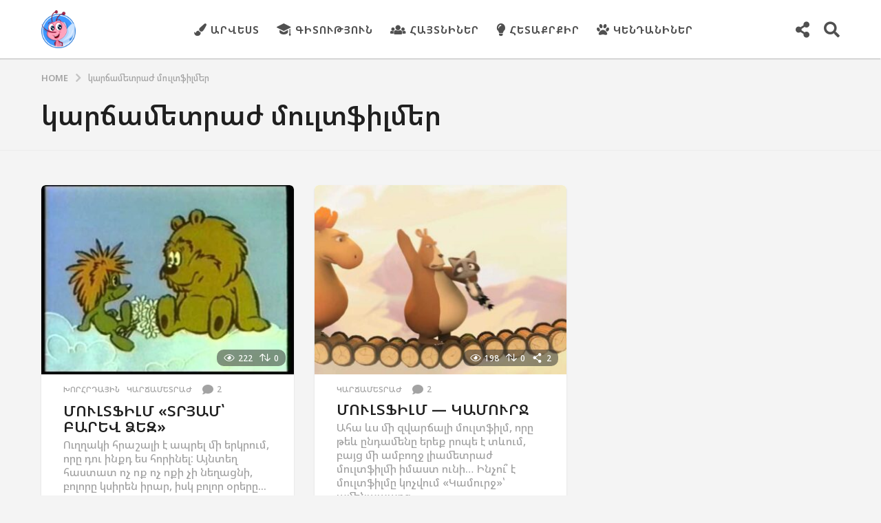

--- FILE ---
content_type: text/html; charset=utf-8
request_url: https://www.google.com/recaptcha/api2/aframe
body_size: 271
content:
<!DOCTYPE HTML><html><head><meta http-equiv="content-type" content="text/html; charset=UTF-8"></head><body><script nonce="VFqPXGK-Hj7Qka3u1XdFkQ">/** Anti-fraud and anti-abuse applications only. See google.com/recaptcha */ try{var clients={'sodar':'https://pagead2.googlesyndication.com/pagead/sodar?'};window.addEventListener("message",function(a){try{if(a.source===window.parent){var b=JSON.parse(a.data);var c=clients[b['id']];if(c){var d=document.createElement('img');d.src=c+b['params']+'&rc='+(localStorage.getItem("rc::a")?sessionStorage.getItem("rc::b"):"");window.document.body.appendChild(d);sessionStorage.setItem("rc::e",parseInt(sessionStorage.getItem("rc::e")||0)+1);localStorage.setItem("rc::h",'1769086442295');}}}catch(b){}});window.parent.postMessage("_grecaptcha_ready", "*");}catch(b){}</script></body></html>